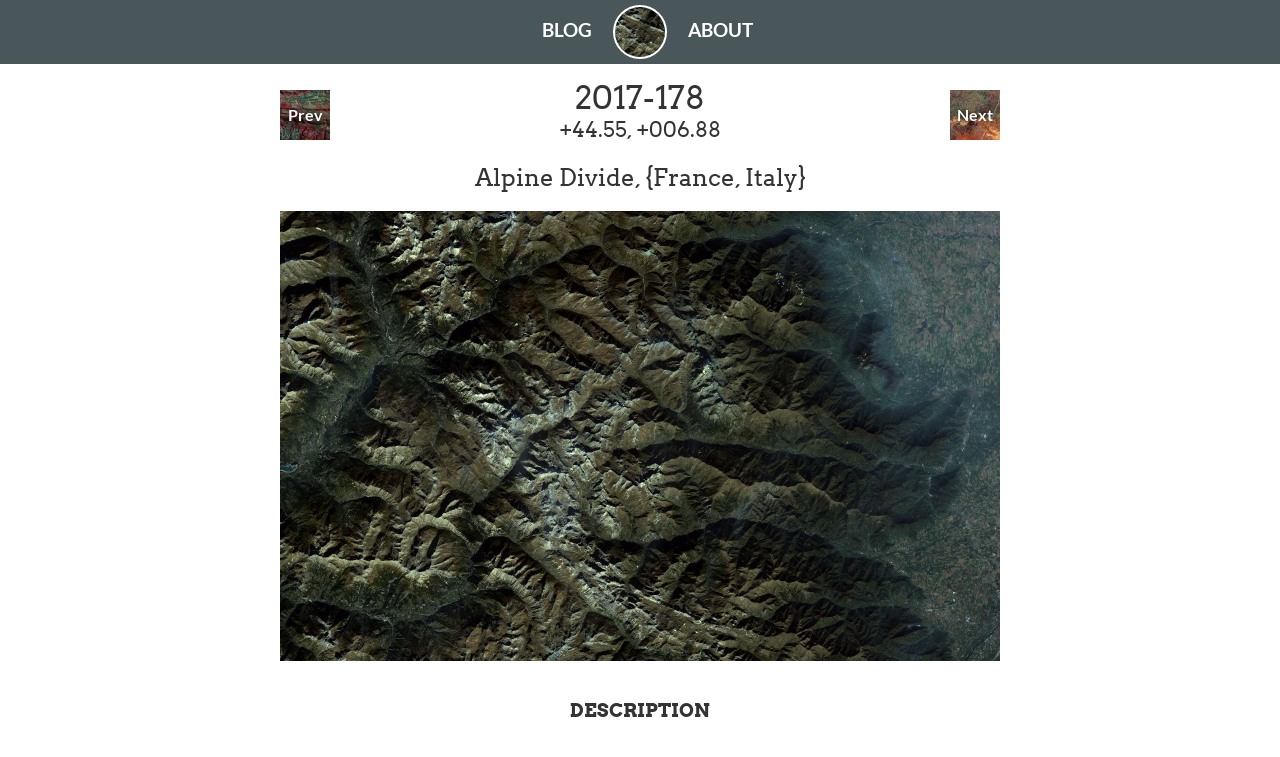

--- FILE ---
content_type: text/html
request_url: https://landsat365.org/2017-178
body_size: 3535
content:
<!DOCTYPE html>
<html>
<head>
	<title>Landsat365: Alpine Divide, {France, Italy} (2017-178)</title>
	<meta http-equiv="Content-Type" content="text/html; charset=utf-8" />
	<meta name="description" content="High resolution image of Alpine Divide, {France, Italy} from Landsat365">
	<meta name="viewport" content="width=device-width, initial-scale=1.0">
	<meta name="twitter:card" content="summary">
	<meta name="twitter:site" content="@landsat365">
	<meta name="twitter:title" content="Landsat365: Alpine Divide, {France, Italy} (2017-178)">
	<meta name="twitter:description" content="High resolution image of Alpine Divide, {France, Italy} from Landsat365">
	<meta name="twitter:creator" content="@landsat365">
	<meta name="twitter:image" content="https://image.landsat365.org/file/landsat365/preview/2017-178.jpg">
	<meta property="og:type" content="article" />
	<meta property="og:title" content="Landsat365: Alpine Divide, {France, Italy} (2017-178)" />
	<meta property="og:url" content="" />
	<meta property="og:image" content="https://image.landsat365.org/file/landsat365/preview/2017-178.jpg" />
	<meta property="og:description" content="High resolution image of Alpine Divide, {France, Italy} from Landsat365" />
	<meta property="og:site_name" content="Landsat365" />
	<meta property="og:locale" content="en_US" />
	<link rel="shortcut icon" type="image/x-icon" href="/static/favicon.ico" />
  
	<link rel="stylesheet" href="/file/style.css" />
</head>
<body>
	<nav id="nav-fixed">
  <div id="left-nav">
    <a href="/blog/">BLOG</a>
  </div>

  <div id="logo-holder">
    <a href="https://landsat365.org"><img src="https://image.landsat365.org/file/landsat365/thumb_small/2017-178.jpg" /></a>
  </div>

  <div id="right-nav">
    <a href="/about">ABOUT</a>
  </div>
</nav>
	<div class="content">	

  <nav id="nav-day-change">
    
    <a href="/2017-177">
    <div id="nav-prev" style="background-image: url(https://image.landsat365.org/file/landsat365/thumb_small/2017-177.jpg)">
    Prev
    </div>
    </a>
    

    
    <a href="/2017-179">
    <div id="nav-next" style="background-image: url(https://image.landsat365.org/file/landsat365/thumb_small/2017-179.jpg)">
    Next
    </div>
    </a>
    
  </nav>

    <div id="title-box">
      <div class="title">
        2017-178
      </div>
      <br>
      <div class="latlon">
        +44.55, +006.88
      </div>
      <br>
      <div class="location">
        <h1>Alpine Divide, {France, Italy}</h1>
      </div>
    </div>

    <div id="retina-img">
      <a href="https://image.landsat365.org/file/landsat365/retina/2017-178.png">
        <img src="https://image.landsat365.org/file/landsat365/preview/2017-178.jpg" alt="Alpine Divide, {France, Italy}" title="Full Size" width="720px">
      </a>
    </div>
    <div id="retina-metadata">
      <span>DESCRIPTION</span>
      <p><p>This image is located at the border of France and Italy, along the main chain of the Alps. Some prominent peaks captured here include Monte Viso (upper center) and Monte Chambeyron (left of center).</p>
</p>
      <p><span>ID: LC81950292014303LGN00</span></p>
      <p><span>Bands: 4-3-2</span></p>
    </div>

  </div>

<script defer src="https://static.cloudflareinsights.com/beacon.min.js/vcd15cbe7772f49c399c6a5babf22c1241717689176015" integrity="sha512-ZpsOmlRQV6y907TI0dKBHq9Md29nnaEIPlkf84rnaERnq6zvWvPUqr2ft8M1aS28oN72PdrCzSjY4U6VaAw1EQ==" data-cf-beacon='{"version":"2024.11.0","token":"83f0cabe039c4b849a579420e3c96d09","r":1,"server_timing":{"name":{"cfCacheStatus":true,"cfEdge":true,"cfExtPri":true,"cfL4":true,"cfOrigin":true,"cfSpeedBrain":true},"location_startswith":null}}' crossorigin="anonymous"></script>
</body>

<div class="footer">
  <svg aria-hidden="true" style="position: absolute; width: 0; height: 0; overflow: hidden;" version="1.1" xmlns="http://www.w3.org/2000/svg" xmlns:xlink="http://www.w3.org/1999/xlink">
  <defs>
  <symbol id="icon-camera" viewBox="0 0 32 32">
  <title>camera</title>
  <path fill="#333333" style="fill: var(--color1, #333333)" d="M9.5 19c0 3.59 2.91 6.5 6.5 6.5s6.5-2.91 6.5-6.5-2.91-6.5-6.5-6.5-6.5 2.91-6.5 6.5zM30 8h-7c-0.5-2-1-4-3-4h-8c-2 0-2.5 2-3 4h-7c-1.1 0-2 0.9-2 2v18c0 1.1 0.9 2 2 2h28c1.1 0 2-0.9 2-2v-18c0-1.1-0.9-2-2-2zM16 27.875c-4.902 0-8.875-3.973-8.875-8.875s3.973-8.875 8.875-8.875c4.902 0 8.875 3.973 8.875 8.875s-3.973 8.875-8.875 8.875zM30 14h-4v-2h4v2z"></path>
  </symbol>
  <symbol id="icon-mail" viewBox="0 0 32 32">
  <title>mail</title>
  <path fill="#333333" style="fill: var(--color1, #333333)" d="M29 4h-26c-1.65 0-3 1.35-3 3v20c0 1.65 1.35 3 3 3h26c1.65 0 3-1.35 3-3v-20c0-1.65-1.35-3-3-3zM12.461 17.199l-8.461 6.59v-15.676l8.461 9.086zM5.512 8h20.976l-10.488 7.875-10.488-7.875zM12.79 17.553l3.21 3.447 3.21-3.447 6.58 8.447h-19.579l6.58-8.447zM19.539 17.199l8.461-9.086v15.676l-8.461-6.59z"></path>
  </symbol>
  <symbol id="icon-instagram" viewBox="0 0 32 32">
  <title>instagram</title>
  <path fill="#333333" style="fill: var(--color1, #333333)" d="M16 2.881c4.275 0 4.781 0.019 6.462 0.094 1.563 0.069 2.406 0.331 2.969 0.55 0.744 0.288 1.281 0.638 1.837 1.194 0.563 0.563 0.906 1.094 1.2 1.838 0.219 0.563 0.481 1.412 0.55 2.969 0.075 1.688 0.094 2.194 0.094 6.463s-0.019 4.781-0.094 6.463c-0.069 1.563-0.331 2.406-0.55 2.969-0.288 0.744-0.637 1.281-1.194 1.837-0.563 0.563-1.094 0.906-1.837 1.2-0.563 0.219-1.413 0.481-2.969 0.55-1.688 0.075-2.194 0.094-6.463 0.094s-4.781-0.019-6.463-0.094c-1.563-0.069-2.406-0.331-2.969-0.55-0.744-0.288-1.281-0.637-1.838-1.194-0.563-0.563-0.906-1.094-1.2-1.837-0.219-0.563-0.481-1.413-0.55-2.969-0.075-1.688-0.094-2.194-0.094-6.463s0.019-4.781 0.094-6.463c0.069-1.563 0.331-2.406 0.55-2.969 0.288-0.744 0.638-1.281 1.194-1.838 0.563-0.563 1.094-0.906 1.838-1.2 0.563-0.219 1.412-0.481 2.969-0.55 1.681-0.075 2.188-0.094 6.463-0.094zM16 0c-4.344 0-4.887 0.019-6.594 0.094-1.7 0.075-2.869 0.35-3.881 0.744-1.056 0.412-1.95 0.956-2.837 1.85-0.894 0.888-1.438 1.781-1.85 2.831-0.394 1.019-0.669 2.181-0.744 3.881-0.075 1.713-0.094 2.256-0.094 6.6s0.019 4.887 0.094 6.594c0.075 1.7 0.35 2.869 0.744 3.881 0.413 1.056 0.956 1.95 1.85 2.837 0.887 0.887 1.781 1.438 2.831 1.844 1.019 0.394 2.181 0.669 3.881 0.744 1.706 0.075 2.25 0.094 6.594 0.094s4.888-0.019 6.594-0.094c1.7-0.075 2.869-0.35 3.881-0.744 1.050-0.406 1.944-0.956 2.831-1.844s1.438-1.781 1.844-2.831c0.394-1.019 0.669-2.181 0.744-3.881 0.075-1.706 0.094-2.25 0.094-6.594s-0.019-4.887-0.094-6.594c-0.075-1.7-0.35-2.869-0.744-3.881-0.394-1.063-0.938-1.956-1.831-2.844-0.887-0.887-1.781-1.438-2.831-1.844-1.019-0.394-2.181-0.669-3.881-0.744-1.712-0.081-2.256-0.1-6.6-0.1v0z"></path>
  <path fill="#333333" style="fill: var(--color1, #333333)" d="M16 7.781c-4.537 0-8.219 3.681-8.219 8.219s3.681 8.219 8.219 8.219 8.219-3.681 8.219-8.219c0-4.537-3.681-8.219-8.219-8.219zM16 21.331c-2.944 0-5.331-2.387-5.331-5.331s2.387-5.331 5.331-5.331c2.944 0 5.331 2.387 5.331 5.331s-2.387 5.331-5.331 5.331z"></path>
  <path fill="#333333" style="fill: var(--color1, #333333)" d="M26.462 7.456c0 1.060-0.859 1.919-1.919 1.919s-1.919-0.859-1.919-1.919c0-1.060 0.859-1.919 1.919-1.919s1.919 0.859 1.919 1.919z"></path>
  </symbol>
  <symbol id="icon-twitter" viewBox="0 0 32 32">
  <title>twitter</title>
  <path fill="#333333" style="fill: var(--color1, #333333)" d="M32 7.075c-1.175 0.525-2.444 0.875-3.769 1.031 1.356-0.813 2.394-2.1 2.887-3.631-1.269 0.75-2.675 1.3-4.169 1.594-1.2-1.275-2.906-2.069-4.794-2.069-3.625 0-6.563 2.938-6.563 6.563 0 0.512 0.056 1.012 0.169 1.494-5.456-0.275-10.294-2.888-13.531-6.862-0.563 0.969-0.887 2.1-0.887 3.3 0 2.275 1.156 4.287 2.919 5.463-1.075-0.031-2.087-0.331-2.975-0.819 0 0.025 0 0.056 0 0.081 0 3.181 2.263 5.838 5.269 6.437-0.55 0.15-1.131 0.231-1.731 0.231-0.425 0-0.831-0.044-1.237-0.119 0.838 2.606 3.263 4.506 6.131 4.563-2.25 1.762-5.075 2.813-8.156 2.813-0.531 0-1.050-0.031-1.569-0.094 2.913 1.869 6.362 2.95 10.069 2.95 12.075 0 18.681-10.006 18.681-18.681 0-0.287-0.006-0.569-0.019-0.85 1.281-0.919 2.394-2.075 3.275-3.394z"></path>
  </symbol>
  <symbol id="icon-rss2" viewBox="0 0 32 32">
  <title>rss2</title>
  <path fill="#333333" style="fill: var(--color1, #333333)" d="M29 0h-26c-1.65 0-3 1.35-3 3v26c0 1.65 1.35 3 3 3h26c1.65 0 3-1.35 3-3v-26c0-1.65-1.35-3-3-3zM8.719 25.975c-1.5 0-2.719-1.206-2.719-2.706 0-1.488 1.219-2.712 2.719-2.712 1.506 0 2.719 1.225 2.719 2.712 0 1.5-1.219 2.706-2.719 2.706zM15.544 26c0-2.556-0.994-4.962-2.794-6.762-1.806-1.806-4.2-2.8-6.75-2.8v-3.912c7.425 0 13.475 6.044 13.475 13.475h-3.931zM22.488 26c0-9.094-7.394-16.5-16.481-16.5v-3.912c11.25 0 20.406 9.162 20.406 20.413h-3.925z"></path>
  </symbol>
  <symbol id="icon-github" viewBox="0 0 32 32">
  <title>github</title>
  <path fill="#333333" style="fill: var(--color1, #333333)" d="M16 0.395c-8.836 0-16 7.163-16 16 0 7.069 4.585 13.067 10.942 15.182 0.8 0.148 1.094-0.347 1.094-0.77 0-0.381-0.015-1.642-0.022-2.979-4.452 0.968-5.391-1.888-5.391-1.888-0.728-1.849-1.776-2.341-1.776-2.341-1.452-0.993 0.11-0.973 0.11-0.973 1.606 0.113 2.452 1.649 2.452 1.649 1.427 2.446 3.743 1.739 4.656 1.33 0.143-1.034 0.558-1.74 1.016-2.14-3.554-0.404-7.29-1.777-7.29-7.907 0-1.747 0.625-3.174 1.649-4.295-0.166-0.403-0.714-2.030 0.155-4.234 0 0 1.344-0.43 4.401 1.64 1.276-0.355 2.645-0.532 4.005-0.539 1.359 0.006 2.729 0.184 4.008 0.539 3.054-2.070 4.395-1.64 4.395-1.64 0.871 2.204 0.323 3.831 0.157 4.234 1.026 1.12 1.647 2.548 1.647 4.295 0 6.145-3.743 7.498-7.306 7.895 0.574 0.497 1.085 1.47 1.085 2.963 0 2.141-0.019 3.864-0.019 4.391 0 0.426 0.288 0.925 1.099 0.768 6.354-2.118 10.933-8.113 10.933-15.18 0-8.837-7.164-16-16-16z"></path>
  </symbol>
  </defs>
  </svg>
  <div id="footer-license">
			All images originate from <a href="http://landsat.usgs.gov/">USGS</a>/<a href="http://landsat.gsfc.nasa.gov/">NASA</a> Landsat program.<br>
      Text and images of this website are <a href="/about#license">licensed under CC-BY</a>.
  </div>
  <div id="footer-social">
    <a href="https://instagram.com/landsat365"><svg><use xlink:href="#icon-instagram"></use></svg></a>
    <a href="https://twitter.com/landsat365"><svg><use xlink:href="#icon-twitter"></use></svg></a>
    <a href="mailto:contactlandsat365@gmail.com"><svg><use xlink:href="#icon-mail"></use></svg></a>
    <a href="https://pixelfed.social/landsat365"><svg><use xlink:href="#icon-camera"></use></svg></a>
    <a href="https://github.com/landsat365"><svg><use xlink:href="#icon-github"></use></svg></a>
    <a href="/rss"><svg><use xlink:href="#icon-rss2"></use></svg></a>
  </div>
  <a href="/about">- about</a> | <a href=https://landsat365.org>home -</a>
</div>

</html>

--- FILE ---
content_type: text/css
request_url: https://landsat365.org/file/style.css
body_size: 1410
content:
/* arvo-regular - latin */
@font-face {
  font-family: 'Arvo';
  font-style: normal;
  font-weight: 400;
  src: local('Arvo'),
       url('fonts/arvo-v11-latin-regular.woff2') format('woff2'), /* Chrome 26+, Opera 23+, Firefox 39+ */
       url('fonts/arvo-v11-latin-regular.woff') format('woff'); /* Chrome 6+, Firefox 3.6+, IE 9+, Safari 5.1+ */
}

/* arvo-700 - latin */
@font-face {
  font-family: 'Arvo';
  font-style: normal;
  font-weight: 700;
  src: local('Arvo Bold'), local('Arvo-Bold'),
       url('fonts/arvo-v11-latin-700.woff2') format('woff2'), /* Chrome 26+, Opera 23+, Firefox 39+ */
       url('fonts/arvo-v11-latin-700.woff') format('woff'); /* Chrome 6+, Firefox 3.6+, IE 9+, Safari 5.1+ */
}

/* lato-regular - latin-ext_latin */
@font-face {
  font-family: 'Lato';
  font-style: normal;
  font-weight: 400;
  src: local('Lato Regular'), local('Lato-Regular'),
       url('fonts/lato-v15-latin-ext_latin-regular.woff2') format('woff2'), /* Chrome 26+, Opera 23+, Firefox 39+ */
       url('fonts/lato-v15-latin-ext_latin-regular.woff') format('woff'); /* Chrome 6+, Firefox 3.6+, IE 9+, Safari 5.1+ */
}

/* lato-700 - latin-ext_latin */
@font-face {
  font-family: 'Lato';
  font-style: normal;
  font-weight: 700;
  src: local('Lato Bold'), local('Lato-Bold'),
       url('fonts/lato-v15-latin-ext_latin-700.woff2') format('woff2'), /* Chrome 26+, Opera 23+, Firefox 39+ */
       url('fonts/lato-v15-latin-ext_latin-700.woff') format('woff'); /* Chrome 6+, Firefox 3.6+, IE 9+, Safari 5.1+ */
}

/* lato-900 - latin-ext_latin */
@font-face {
  font-family: 'Lato';
  font-style: normal;
  font-weight: 900;
  src: local('Lato Black'), local('Lato-Black'),
       url('fonts/lato-v15-latin-ext_latin-900.woff2') format('woff2'), /* Chrome 26+, Opera 23+, Firefox 39+ */
       url('fonts/lato-v15-latin-ext_latin-900.woff') format('woff'); /* Chrome 6+, Firefox 3.6+, IE 9+, Safari 5.1+ */
}


html, body, div, ul, li {
  margin: 0;
  padding: 0;
  border: 0;
  font-size: 100%;
  font-family: 'Lato', sans-serif;
  font-size: 16px;
  vertical-align: baseline;
  outline: none;
  color: #333;
  -webkit-text-size-adjust: 100%;
  -webkit-box-sizing: border-box;
  -moz-box-sizing: border-box;
  box-sizing: border-box;
}

html {
  height: 100%;
}

body {
  font-size: 100%;
  line-height: 1em;
  padding-bottom: 65px;
  background: #fff;
}

a {
  color: #333;
  text-decoration: none;
}
 
.content {
  display: block;
  margin: 90px auto 0px;
  max-width: 720px;
  text-align: center;
}

.content-full {
  display: block;
  margin: 90px auto 0px;
  max-width: 95%;
  text-align: center;
}

.content-blog {
  display: block;
  margin: 90px auto 0px;
  max-width: 720px;
  text-align: left;
}

.hero {
  width: 720px;
  height: 300px;
  margin: 0 0 40px 0;
}

.hero h1 {
  position: relative;
  top: 50%;
  transform: translateY(-50%);
  text-align: center;
  line-height: 1.2em;
  font-family: 'Arvo', serif;
  text-shadow: 2px 2px 0px rgba(0,0,0,0.5);
  color: #fff;
}

.textbox p {
  width: 90%;
  padding: 10px 25px 10px 25px;
  margin: 10px auto 10px auto;
  background: white;
  position: relative;
  text-align: center;     
  border-style: solid;
  border-color: #333;
}

.textbox span {
  font-weight: bold;
  font-size: 116%;
}

.textbox a {
  text-decoration: underline;
}

.footer {
  display: block;
  margin-top: 20px;
  text-align: center;
}

#retina-img {
  margin: 25px 0px;
}

#footer-license {
  font-size: 90%;
  text-align: center;
}

#footer-license a {
  text-decoration: underline;
}

#footer-social {
  padding-top: 20px;
  font-size: 32px;
}

#footer-social svg {
  width: 32px;
  height: 32px;
}

#title-box {
  padding: 0;
  font-family: 'Arvo', serif;
}

#title-box .title {
  font-family: 'Arvo', serif;
  font-size: 200%
}

#title-box .latlon {
  font-family: 'Arvo', serif;
  font-size: 130%
}

#title-box .location h1 {
  font-family: 'Arvo', serif;
  font-size: 1.5em;
  padding: 0 0;
  font-weight: normal;
}

#byline {
  font-family: 'Lato', serif;
  font-size: 120%;
}

#retina-metadata {
  position: relative;
  padding: 15px 0;
}

#retina-metadata span {
  font-family: 'Arvo', serif;
  font-size: 120%;
  font-weight: bold;
}

#map-homepage {
  left: 50%;
  margin: 15px -350px;
  height: 450px;
  width: 700px;
}

.leaflet-popup {
  margin: 0 0 0 0;
  padding: 0 0 0 0;
  width: 144px;
}

.leaflet-popup-content {
  margin: 0px 0px 0px 0px;
  padding: 0 0 0 0;
  height: 120px;
}

.leaflet-popup-content img {
  height: 90px;
  width: 144px;
}

.leaflet-popup-content-wrapper {
  margin: 0px 0px 0px 0px;
  padding: 0 0 0 0;
}

.leaflet-popup-content-wrapper {
  border-radius: 0%;
  
}

.leaflet-popup-close-button {
  display: none;
}

#popup-latlon {
  color: #fff;
  background-color: white;
  margin: 0 0 0 0;
  width: 144px; 
  font-family: 'Lato', serif;
}

#popup-latlon ul {
  list-style: none;
  padding 0 7px;
  text-align: center;
}

#popup-latlon li {
  display: inline;
  margin: 0 auto;
  color: #333;
  padding: 0 5px;
}

/* top navigation */
#nav-fixed {
  position: absolute;
  height: 64px;
  top: 0;
  width: 100%;
  background-color: rgba(73, 86, 90, 1);
  font-weight: bold;
  line-height: 20px; 
  z-index:9999;
  text-align: center;
}

#left-nav { 
  display: block; 
  float: left;
  width: 50%;
  padding: 20px 40px 0 0;
  text-align: right;
}

#left-nav a {
  color: #fff;
  font-size: 1.2em;
  text-decoration: none;
  line-height: 20px; 
  padding: 0 8px;
  -webkit-transition: all 0.1s linear;
  -moz-transition: all 0.1s linear;
  transition: all 0.1s linear;
}
#left-nav a:hover {
  background-color: rgba(224, 224, 224, 0.2);
}

#right-nav { 
  display: block; 
  float: right;
  width: 50%;
  padding: 20px 0 0 40px;
  text-align: left;
}

#right-nav a {
  color: #fff;
  font-size: 1.2em;
  text-decoration: none;
  line-height: 20px; 
  padding: 0 8px;
  -webkit-transition: all 0.1s linear;
  -moz-transition: all 0.1s linear;
  transition: all 0.1s linear;
}
#right-nav a:hover {
  background-color: rgba(224, 224, 224, 0.2);
}

#logo-holder {
  position: absolute;
  top: 6px;
  right: 50%;
  width: 54px;
  height: 54px;
  margin: -1px -27px;
  background-color: rgba(240, 240, 240, 0.9);
  line-height: 20px; 
  z-index:9999;
  border: 2px solid white;
  padding: 0px 0px;
  border-radius: 50%;
}

#logo-holder a {
  margin: 0 0 0 0;
  padding: 0px 0px;
}

#logo-holder a img {
  padding: 0px 0px;
  margin: 0px 0px;
  width: 50px;
  height: 50px;
  border-radius: 50%;
}

#thumb-gallery {
  max-width: 700px;
  margin: 0 auto 0 auto;
}

#thumb-gallery ul {
  text-align: center;
}

#thumb-gallery li {
  display: inline-block;
  width: 50px;
  height: 50px;
  margin: 0px;
}

#nav-day-change {
  position: absolute;
  display: block;
  width: 100%;
  max-width: 720px;
  height: 50px;
  bottom 100%;
  z-index:1;
}

#nav-day-change div {
  display: inline-block;
  margin 0 0;
  width: 50px;
  height: 50px;
  line-height: 50px; 
}

#nav-day-change a {
  color: #fff;
  font-weight: bold;
  text-shadow: 0px 0px 5px #000;
  text-align: center;
}

#nav-prev {
  float: left;
  color: #fff;
}

#nav-next {
  float: right;
  color: #fff;
}

.blog-list-item {
  position: relative;
  outline: 5px solid #333;
  margin: 50px;
  height: auto;
  min-height: 200px;
}

.blog-list-item img {
  display: block;
  position: absolute;
  left: 0;
  top: 0;
  width: 200px;
  height: 200px;
}

.blog-list-item-text-content {
  left: 300px;
  text-align: left;
  margin: 0 0 0 200px;
  padding: 20px 20px 20px 20px;
}

.blog-list-item-text-content h1 {
  display: block;
  line-height: 1.2em;
  margin: 0 0;
  padding: 0 0;
}

.blog-list-item-text-content p {
  line-height: 1.2em;
  font-size: 1.2em;
}
